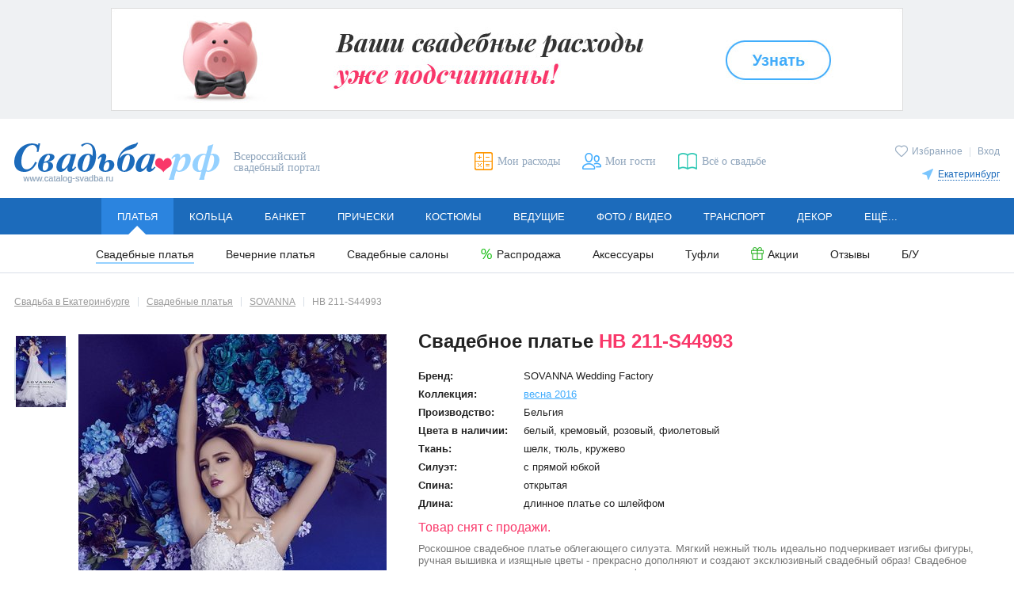

--- FILE ---
content_type: text/html; charset=utf-8
request_url: https://ekaterinburg.catalog-svadba.ru/platya/15224/44993/
body_size: 10382
content:
<!doctype html>
<html lang="ru" prefix="og: http://ogp.me/ns# fb: http://ogp.me/ns/fb# ya: http://webmaster.yandex.ru/vocabularies/">
	<head>
		<meta charset="utf-8">
		<meta http-equiv="X-UA-Compatible" content="IE=edge">

		<meta name="viewport" content="width=device-width, initial-scale=1.0, maximum-scale=5.0, user-scalable=yes">

						<meta name="mailru-verification" content="5212830b87bd0229" />				
		<link rel="shortcut icon" type="image/x-icon" href="/favicon.ico">
		<link rel="icon" type="image/x-icon" sizes="120x120" href="/favicon_120.ico">
		<link rel="icon" type="image/svg+xml" sizes="16x16" href="/favicon_16.svg">
		<link rel="icon" type="image/svg+xml" sizes="120x120" href="/favicon_120.svg">
		<link rel="stylesheet" type="text/css" href="/templates/evitafine/d2017/css/main_desktop.css">
		<link rel="preload" as="font" type="font/woff" href="/templates/evitafine/d2017/font/arimo.woff" crossorigin>
		<link rel="preload" as="font" type="font/woff" href="/templates/evitafine/d2017/font/arimo_bold.woff" crossorigin>
		<link rel="preload" as="font" type="font/woff" href="/templates/evitafine/d2017/font/arimo_italic.woff" crossorigin>
		<link rel="preload" as="font" type="font/woff" href="/templates/evitafine/d2017/font/playfair_display_italic.woff" crossorigin>
				<link rel="preload" type="text/css" href="/templates/evitafine/d2017/css/print.css" media="print" onload="this.rel='stylesheet'">
		
		
		
		
		<script src="/templates/evitafine/d2017/js/jquery/jquery.min.js"></script>

		<script type="text/javascript">
			var siteDeviceType		= "desktop";
			var siteEvitaMode		= "WORK";
			var siteDeviceTypeReal	= "desktop";
			var siteRegion	= "ekaterinburg";
					</script>
		
		
				
		<!-- --- old -->
		  <base href="https://ekaterinburg.catalog-svadba.ru/platya/15224/44993/" />
  <meta http-equiv="content-type" content="text/html; charset=utf-8" />
  <meta name="image" content="https://ekaterinburg.catalog-svadba.ru/siteimages/imagesprotected/anketa/ssln/ssln44993.jpg" />
  <meta name="description" content="Свадебное платье HB 211-S44993 (свадебный салон SOVANNA): фото, описание, цены, контакты салона. Выбирайте платье мечты с помощью свадебного портала Свадьба.РФ! Полный каталог." />
  <title>Купить свадебное платье HB 211-S44993 (Бельгия, SOVANNA Wedding Factory, коллекция весна 2016, цвета: белый, кремовый и др., ткань: шелк, тюль, кружево) - свадебный салон SOVANNA</title>
  <link href="https://ekaterinburg.catalog-svadba.ru/siteimages/imagesprotected/anketa/ssln/ssln44993.jpg" rel="image_src" />
  <link href="/templates/evitafine/favicon.ico" rel="shortcut icon" type="image/vnd.microsoft.icon" />
  <script src="/inc/social2/social-likes2017.min.js" type="text/javascript" defer="defer" async="async"></script>
  <script src="/templates/evitafine/d2017/js/jquery/jquery.zoom.js" type="text/javascript" defer="defer" async="async"></script>
  <script src="/js/jquery/jquery.validate.1.7.1.min.js" type="text/javascript" defer="defer" async="async"></script>
  <script src="/js/jquery/jquery.cookie.js" type="text/javascript" defer="defer" async="async"></script>
  <script src="/templates/evitafine/d2017/js/routines_desktop.min.js?202412272335" type="text/javascript" defer="defer" async="async"></script>
  <script type="text/javascript">
(function() {
	var po = document.createElement('script'); po.type = 'text/javascript'; po.async = true;
	po.src = 'https://ekaterinburg.catalog-svadba.ru/index.php?option=com_catalog&task=h4fp&Itemid=56&f=15224&o=44993&j=3&sj=1&c=1&r=3&h=26248ec03f842b757dd367a1693a290d&tmpl=no_html';
	var s = document.getElementsByTagName('script')[0]; s.parentNode.insertBefore(po, s);
})();var requiredMajorVersion=8, requiredMinorVersion=5, requiredRevision=0, utmac='UA-11836734-6';
  </script>
  <meta property="og:title" content="Купить свадебное платье HB 211-S44993 (Бельгия, SOVANNA Wedding Factory, коллекция весна 2016, цвета: белый, кремовый и др., ткань: шелк, тюль, кружево) - свадебный салон SOVANNA" />
  <meta property="og:type" content="article" />
  <meta property="og:image" content="https://ekaterinburg.catalog-svadba.ru/siteimages/imagesprotected/anketa/ssln/ssln44993.jpg" />
  <meta property="og:url" content="https://ekaterinburg.catalog-svadba.ru/platya/15224/44993/" />
  <meta property="og:site_name" content="Свадьба.рф" />
  <meta property="og:description" content="Свадебное платье HB 211-S44993 (свадебный салон SOVANNA): фото, описание, цены, контакты салона. Выбирайте платье мечты с помощью свадебного портала Свадьба.РФ! Полный каталог." />
  <meta name="yandex-verification" content="4654dd78b24ff68a" />
  <meta name="google-site-verification" content="qo9yy_wkRgn1JUQg5RPCwPh5HXGRiik7hTzS4K1sgts" />
  <meta name="p:domain_verify" content="efb834b393e045778605913ab60729d5" />

		<!-- -/- old -->
		
                                <!-- Google tag (gtag.js) -->
            <script async src="https://www.googletagmanager.com/gtag/js?id=G-HHMN8V0Z0Y"></script>
            <script>
              window.dataLayer = window.dataLayer || [];
              function gtag(){dataLayer.push(arguments);}
              gtag('js', new Date());

              gtag('config', 'G-HHMN8V0Z0Y');
            </script>
            <script>
            function ga(a, b, c = null, d = null, e = null, f = null, g = null) {
                if (a == 'send') {
                    if (b == 'pageview') {
                        if (typeof c === 'object') {
                            gtag('event', 'page_view', c);
                        } else {
                            gtag('event', 'page_view');
                        }
                    } else if (b == 'event') {
                        const event_set = {
                          'event_category': c
                        };
                        if (typeof e === 'string') {
                            event_set.event_label = e;
                        } else if (typeof e === 'object') {
                            for (let e_k in e) {
                                event_set.e_k = e.e_k;
                            }
                        }
                        if (typeof f === 'string') {
                            event_set.value = f;
                        } else if (typeof f === 'object') {
                            for (let f_k in f) {
                                event_set.f_k = f.f_k;
                            }
                        }
                        gtag('event', d, event_set);
                    }
                }
            }
            </script>
                            
		<script>
		            				
				</script>
		
			
	</head>
	<body>
		<!-- preloader -->
		<div class="loading js_edit"></div>
				<div id="fb-root"></div>
		<div id="vk_api_transport"></div>
				
		
                
        
		
					<!-- ---topbanner 1 -->
			<aside id="banner383" class="banner-top"><a onmousedown="ga('send','event','bannerClick','Свадебный калькулятор - регионы',383);" href="/kalkulyator/" title="" target="_blank" rel="noopener nofollow"><img src="https://ekaterinburg.catalog-svadba.ru/images/wbimage/383.jpg?z=b82eac5ad9" alt="" width="1000" height="130"></a><script type="text/javascript" language="javascript">ga("send","event","bannerView","Свадебный калькулятор - регионы",{"nonInteraction": 1});</script></aside>

			<!-- -/-topbanner  -->	
				
        <!-- --- header -->
		
		<header class="header cfix">
			<div class="header-logo">
                <a href="/"><img src="/templates/evitafine/d2017/img/logo.png" alt="Свадьба.РФ" width=259 height=51></a>
                                    <span>Всероссийский свадебный портал</span>
                			</div>

							<div class="header-user">
					<p>
					<a href="/favorites/" class="icolink smallico header-fav "><span class="icotext">Избранное</span></a>
																							<span class="header-user-sep">|</span> 
							<a href="javascript:openmodwin('loginbox');" title="Вход">Вход</a>
																							</p>
                    <div class="header-city">
		<p><a href="javascript:void(0);" class="icolink smallico header-city-link" onclick="$('#regionSelector').slideToggle(200);"><span class="icotext">Екатеринбург</span></a></p>
		<div class="header-citylist" id="regionSelector">
			<ul>
<li><a href="https://www.catalog-svadba.ru/platya/" code="1">Москва</a></li><li><a href="https://piter.catalog-svadba.ru/platya/" code="2" rel="nofollow">Санкт-Петербург</a></li><li><a href="https://volgograd.catalog-svadba.ru/platya/" code="10" rel="nofollow">Волгоград</a></li><li><a href="https://voronezh.catalog-svadba.ru/platya/" code="15" rel="nofollow">Воронеж</a></li><li><a href="https://ekaterinburg.catalog-svadba.ru/platya/" code="3" rel="nofollow">Екатеринбург</a></li><li><a href="https://kazan.catalog-svadba.ru/platya/" code="7" rel="nofollow">Казань</a></li><li><a href="https://kaluga.catalog-svadba.ru/platya/" code="23" rel="nofollow">Калуга</a></li><li><a href="https://krasnoyarsk.catalog-svadba.ru/platya/" code="14" rel="nofollow">Красноярск</a></li><li><a href="https://nizhnij.catalog-svadba.ru/platya/" code="5" rel="nofollow">Нижний Новгород</a></li><li><a href="https://nizhniy-tagil.catalog-svadba.ru/platya/" code="280" rel="nofollow">Нижний Тагил</a></li></ul><ul><li><a href="https://novosibirsk.catalog-svadba.ru/platya/" code="6" rel="nofollow">Новосибирск</a></li><li><a href="https://omsk.catalog-svadba.ru/platya/" code="11" rel="nofollow">Омск</a></li><li><a href="https://perm.catalog-svadba.ru/platya/" code="13" rel="nofollow">Пермь</a></li><li><a href="https://rostov-na-donu.catalog-svadba.ru/platya/" code="8" rel="nofollow">Ростов-на-Дону</a></li><li><a href="https://samara.catalog-svadba.ru/platya/" code="4" rel="nofollow">Самара</a></li><li><a href="https://tula.catalog-svadba.ru/platya/" code="80" rel="nofollow">Тула</a></li><li><a href="https://ulan-ude.catalog-svadba.ru/platya/" code="107" rel="nofollow">Улан-Удэ</a></li><li><a href="https://ufa.catalog-svadba.ru/platya/" code="9" rel="nofollow">Уфа</a></li><li><a href="https://chelyabinsk.catalog-svadba.ru/platya/" code="12" rel="nofollow">Челябинск</a></li></ul>
                <div class="header-city-more"><a href="https://www.catalog-svadba.ru/franchise.html" rel="nofollow">Другие города</a></div>		</div>
</div>

				</div>
						<ul class="header-links">
			<li><a href="/kalkulyator/" title="Мои расходы" class="icolink header-calc"><span class="icotext">Мои расходы</span></a></li>
			<li><a href="/guestslist/" title="Мои гости" class="icolink header-guest"><span class="icotext">Мои гости</span></a></li>
			<li><a href="https://www.catalog-svadba.ru/jurnal/" title="Всё о свадьбе" class="icolink header-news" target="_blank"><span class="icotext">Всё о свадьбе</span></a></li>
						</ul>
		</header>
		
		<!-- -/- header -->

		<!-- --- menu -->
		<nav class="nav submenu-open">
<ul class="mainmenu"><li class="mainmenu-item active"><a href="https://ekaterinburg.catalog-svadba.ru/platya/" class="mainmenu-link">Платья</a><ul class="submenu"><li><a href="https://ekaterinburg.catalog-svadba.ru/platya/" class="active">Свадебные платья</a></li><li><a href="https://ekaterinburg.catalog-svadba.ru/vechernie-platya/">Вечерние платья</a></li><li><a href="/salony-platyev/">Свадебные салоны</a></li><li><a href="/platya/rasprodazha/" class="icolink smallico ico-sale"><span class="icotext">Распродажа</span></a></li><li><a href="https://ekaterinburg.catalog-svadba.ru/aksessuary-dlya-nevesty/">Аксессуары</a></li><li><a href="https://ekaterinburg.catalog-svadba.ru/obuv/">Туфли</a></li><li><a href="/platya/spetspredlozheniya/" class="icolink smallico ico-action"><span class="icotext">Акции</span></a></li><li><a href="https://ekaterinburg.catalog-svadba.ru/platya/otzivi/">Отзывы</a></li><li><a href="/platya-bu/">Б/У</a></li></ul></li><li class="mainmenu-item"><a href="https://ekaterinburg.catalog-svadba.ru/obruchalnye-kolca/" class="mainmenu-link">Кольца</a><ul class="submenu"><li><a href="https://ekaterinburg.catalog-svadba.ru/obruchalnye-kolca/">Обручальные кольца</a></li><li><a href="https://ekaterinburg.catalog-svadba.ru/pomolvochnye-kolca/">Помолвочные кольца</a></li><li><a href="https://ekaterinburg.catalog-svadba.ru/ukrasheniya-dlya-nevesty/">Украшения для невесты</a></li><li><a href="/obruchalnye-kolca/spetspredlozheniya/" class="icolink smallico ico-action"><span class="icotext">Акции</span></a></li><li><a href="https://ekaterinburg.catalog-svadba.ru/obruchalnye-kolca/otzivi/">Отзывы</a></li></ul></li><li class="mainmenu-item"><a href="https://ekaterinburg.catalog-svadba.ru/kafe-restoran/" class="mainmenu-link">Банкет</a><ul class="submenu"><li><a href="https://ekaterinburg.catalog-svadba.ru/kafe-restoran/">Рестораны и кафе</a></li><li><a href="https://ekaterinburg.catalog-svadba.ru/banketnyj-zal/">Банкетные залы и отели</a></li><li><a href="https://ekaterinburg.catalog-svadba.ru/svadba-na-teplohode/">Теплоходы</a></li><li><a href="https://ekaterinburg.catalog-svadba.ru/catalog-catering/">Кейтеринг</a></li><li><a href="https://ekaterinburg.catalog-svadba.ru/torty-na-zakaz/">Свадебный торт</a></li><li><a href="/kafe-restoran/spetspredlozheniya/" class="icolink smallico ico-action"><span class="icotext">Акции</span></a></li><li><a href="https://ekaterinburg.catalog-svadba.ru/kafe-restoran/otzivi/">Отзывы</a></li></ul></li><li class="mainmenu-item"><a href="https://ekaterinburg.catalog-svadba.ru/pricheski/" class="mainmenu-link">Прически</a><ul class="submenu"><li><a href="https://ekaterinburg.catalog-svadba.ru/pricheski/">Свадебные прически</a></li><li><a href="https://ekaterinburg.catalog-svadba.ru/vizazhist/">Свадебный макияж</a></li><li><a href="https://ekaterinburg.catalog-svadba.ru/manikyur/">Свадебный маникюр</a></li><li><a href="/pricheski/spetspredlozheniya/" class="icolink smallico ico-action"><span class="icotext">Акции</span></a></li><li><a href="https://ekaterinburg.catalog-svadba.ru/pricheski/otzivi/">Отзывы</a></li></ul></li><li class="mainmenu-item"><a href="https://ekaterinburg.catalog-svadba.ru/muzhskie-kostyumy/" class="mainmenu-link">Костюмы</a><ul class="submenu"><li><a href="https://ekaterinburg.catalog-svadba.ru/muzhskie-kostyumy/">Мужские костюмы</a></li><li><a href="https://ekaterinburg.catalog-svadba.ru/detskie-kostyumy/">Детские костюмы</a></li><li><a href="https://ekaterinburg.catalog-svadba.ru/muzhskaya-obuv/">Туфли для жениха</a></li><li><a href="https://ekaterinburg.catalog-svadba.ru/butonjerka-zhenikha/">Бутоньерка для жениха</a></li><li><a href="/muzhskie-kostyumy/spetspredlozheniya/" class="icolink smallico ico-action"><span class="icotext">Акции</span></a></li><li><a href="https://ekaterinburg.catalog-svadba.ru/muzhskie-kostyumy/otzivi/">Отзывы</a></li></ul></li><li class="mainmenu-item"><a href="https://ekaterinburg.catalog-svadba.ru/tamada-veduschij/" class="mainmenu-link">Ведущие</a><ul class="submenu"><li><a href="https://ekaterinburg.catalog-svadba.ru/tamada-veduschij/">Тамада на свадьбу</a></li><li><a href="https://ekaterinburg.catalog-svadba.ru/razvlechenie-gostej/">Развлечение гостей</a></li><li><a href="https://ekaterinburg.catalog-svadba.ru/svadebnyj-tanets/">Свадебный танец</a></li><li><a href="/tamada-veduschij/spetspredlozheniya/" class="icolink smallico ico-action"><span class="icotext">Акции</span></a></li><li><a href="https://ekaterinburg.catalog-svadba.ru/tamada-veduschij/otzivi/">Отзывы</a></li></ul></li><li class="mainmenu-item"><a href="https://ekaterinburg.catalog-svadba.ru/photographers/" class="mainmenu-link">Фото / видео</a><ul class="submenu"><li><a href="https://ekaterinburg.catalog-svadba.ru/photographers/">Фотографы</a></li><li><a href="https://ekaterinburg.catalog-svadba.ru/videosjemka/">Видеооператоры</a></li><li><a href="/photographers/spetspredlozheniya/" class="icolink smallico ico-action"><span class="icotext">Акции</span></a></li><li><a href="https://ekaterinburg.catalog-svadba.ru/photographers/otzivi/">Отзывы</a></li></ul></li><li class="mainmenu-item"><a href="https://ekaterinburg.catalog-svadba.ru/mashiny-na-svadbu/" class="mainmenu-link">Транспорт</a><ul class="submenu"><li><a href="https://ekaterinburg.catalog-svadba.ru/mashiny-na-svadbu/">Машины на свадьбу</a></li><li><a href="https://ekaterinburg.catalog-svadba.ru/prokat-limuzinov/">Лимузины на свадьбу</a></li><li><a href="https://ekaterinburg.catalog-svadba.ru/prokat-avtomobilej/">Транспорт для гостей</a></li><li><a href="https://ekaterinburg.catalog-svadba.ru/ukrasheniya-avtomobilej/">Украшение машин</a></li><li><a href="/mashiny-na-svadbu/spetspredlozheniya/" class="icolink smallico ico-action"><span class="icotext">Акции</span></a></li><li><a href="https://ekaterinburg.catalog-svadba.ru/mashiny-na-svadbu/otzivi/">Отзывы</a></li></ul></li><li class="mainmenu-item"><a href="https://ekaterinburg.catalog-svadba.ru/svadebnyj-dekor/" class="mainmenu-link">Декор</a><ul class="submenu"><li><a href="https://ekaterinburg.catalog-svadba.ru/svadebnyj-dekor/">Декор свадеб</a></li><li><a href="https://ekaterinburg.catalog-svadba.ru/aksessuary/">Свадебные аксессуары</a></li><li><a href="https://ekaterinburg.catalog-svadba.ru/ukrashenie-zala/">Оформление зала цветами</a></li><li><a href="/svadebnyj-dekor/spetspredlozheniya/" class="icolink smallico ico-action"><span class="icotext">Акции</span></a></li><li><a href="https://ekaterinburg.catalog-svadba.ru/svadebnyj-dekor/otzivi/">Отзывы</a></li></ul></li><li class="mainmenu-item"><a href="https://ekaterinburg.catalog-svadba.ru/svadba-pod-klyuch/" class="mainmenu-link">Ещё...</a><ul class="submenu"><li><a href="https://ekaterinburg.catalog-svadba.ru/svadba-pod-klyuch/">Свадьба «под ключ»</a></li><li><a href="https://ekaterinburg.catalog-svadba.ru/buket-nevesty/">Букет невесты</a></li><li><a href="https://ekaterinburg.catalog-svadba.ru/catalog-gifts/">Подарки</a></li><li><a href="https://ekaterinburg.catalog-svadba.ru/romanticheskie-puteshestviya/">Свадьба за границей</a></li><li><a href="https://ekaterinburg.catalog-svadba.ru/catalog-floweraccessories/">Аксессуары из цветов</a></li><li><a href="/svadba-pod-klyuch/spetspredlozheniya/" class="icolink smallico ico-action"><span class="icotext">Акции</span></a></li></ul></li></ul></nav>
		<!-- -/- menu -->

		

		<main class="main cfix">

			
				<!-- ---leftside -->
								<!-- -/-leftside -->
				
				<!-- ---itempage -->
				
									<div class="itempage product">
								
					<!-- ---MIDDLE -->
					
					
											<!-- ---breadcrumb -->
						<ol class="breadcrumbs" itemscope itemtype="http://schema.org/BreadcrumbList"><li itemprop="itemListElement" itemscope itemtype="http://schema.org/ListItem"><a itemprop="item" href="/" class="invert"><span itemprop="name">Свадьба в Екатеринбурге</span></a><meta itemprop="position" content="1" /></li><li itemprop="itemListElement" itemscope itemtype="http://schema.org/ListItem"><a itemprop="item" href="/platya/" class="invert"><span itemprop="name">Свадебные платья</span></a><meta itemprop="position" content="2" /></li><li itemprop="itemListElement" itemscope itemtype="http://schema.org/ListItem"><a itemprop="item" href="/platya/15224/" class="invert"><span itemprop="name">SOVANNA</span></a><meta itemprop="position" content="3" /></li><li>HB 211-S44993</li></ol>
						<!-- -/-breadcrumb -->
					
					<div id="system-message-container">
	</div>

					
					
											<!-- ---catalogheader -->
						
						<!-- -/-catalogheader -->	
					
					
											<!-- ---searchformbanner -->
						
						<!-- -/-searchformbanner -->
					

					
					<!-- ---component -->
					

<script>
</script>

<div class="product-img">
	
	<div class="product-img-main">
		<div class="loading"></div>	
				<img src="/siteimages/imagesprotected/anketa/ssln/mid/ssln44993.jpg" data-srcbig="/siteimages/imagesprotected/anketa/ssln/big/ssln44993.jpg" widthsrc="980" class="product-img-main-mdl" alt="Свадебное платье HB 211-S44993 - свадебный салон SOVANNA" width="389" height="556" />
							</div>
	

	<ul class="product-thumbs">
				<img src="/images/none.jpg" class="product-img-main-mdl" />
										<li><a title="Дополнительная фотография" class="selected"><img src="/siteimages/imagesprotected/anketa/ssln/thm/img_44993_15070.jpg" data-src="/siteimages/imagesprotected/anketa/ssln/mid/img_44993_15070.jpg" data-srcbig="/siteimages/imagesprotected/anketa/ssln/big/img_44993_15070.jpg" alt="Свадебное платье HB 211-S44993 - свадебный салон SOVANNA" width="63" height="90" /></a></li>
						</ul>
	

<div class="soclinks soclinksshare"> 
    <div class="soclinks-title">Поделиться</div> 
    <ul class=""> 
        <li><a href="javascript:void(0);" class="ico ico-vk"></a></li> 
                <li><a href="javascript:void(0);" class="ico ico-ok"></a></li> 
        		    </ul> 
</div></div>


<div id="productInfo_3_44993" class="product-info">
	<h1>Свадебное платье <span class='product-articul'>HB 211-S44993</span></h1>
	<table class="item-details"><tr><th>Бренд:</th> <td>SOVANNA Wedding Factory</td></tr>
<tr><th>Коллекция:</th> <td><a href="/platya/15224/?brand=275&collection=2403"  class="invert">весна 2016</a></td></tr>
<tr><th>Производство:</th><td>Бельгия</td></tr>
<tr><th nowrap>Цвета в наличии:</th><td> белый, кремовый, розовый, фиолетовый</td></tr>
<tr><th>Ткань:</th><td> шелк, тюль, кружево</td></tr>
<tr><th>Силуэт:</th><td> с прямой юбкой</td></tr>
<tr><th>Спина:</th><td> открытая</td></tr>
<tr><th>Длина:</th><td> длинное платье со шлейфом</td></tr>
</table>    <div class="art_archive">Товар снят с продажи.</div>
    <style>
    .art_archive {
        font-size: 16px;
        color: #f93769;
        margin: 0;
        padding: 10px 0;
    }
    </style>
    
		<div class="product-descr">Роскошное свадебное платье облегающего силуэта. Мягкий нежный тюль идеально подчеркивает изгибы фигуры, ручная вышивка и изящные цветы - прекрасно дополняют и создают эксклюзивный свадебный образ! Свадебное платье представлено в слаонах в розовом. фиолетовом и молочном цвете.</div>
		
        
	<div class="product-address">
		<div class="product-address-title"><a href="/platya/">Посмотреть другие предложения на портале</a></div>
				<p class="product-company"><a href="/platya/15224/" class="invert">SOVANNA</a>, &nbsp;свадебный салон</p>
    			</div>
	</div>


<script>
$(document).ready(function(){
	if (window.routines_js__loaded) {
				zoomInit();
				thumbInit();
	} else {
		jQuery(document).on('routines_js__loaded', function(){ 
						zoomInit();
						thumbInit();
		});
	}
});
</script>

<div class="modwin-content" id="mw_addresses_15224" style="display:none;">

<div class="loading"></div>
<div class="ico modwin-close" onclick="closemodwin();"></div>
<div class="modwin-title"><span class="company-type">свадебный салон</span> SOVANNA</div>
<div class="address">
  
  
			<div class="address-set">
				<div class="address-type"><img src="/templates/evitafine/d2017/img/ico_adr_phone.svg" width="18" height="18" width="18" height="18" alt="" title="Телефон"></div>
				<div class="address-data">
					<ul class="address-phone address-ul-inline"><li><a href="tel:+73433286544">+7 (343) 328-65-44</a></li>
					</ul>
				</div>
			</div>  
  		<div class="address-set">
		<div class="address-type"><img src="/templates/evitafine/d2017/img/ico_adr_time.svg" width="18" height="18" alt="" title="Часы работы"></div>
		<div class="address-data">
		пн - сб 11:00-21:00 вс 11:00-19:00		</div>
	</div>
		
	<div class="address-set">
		<div class="address-type"><img src="/templates/evitafine/d2017/img/ico_adr_address.svg" width="18" height="18" alt="" title="Адрес"></div>
		<div class="address-data">
		Екатеринбург, Шевченко, д.&nbsp;16<div class="address-comment">Свадебный центр SOVANNА

www.sovanna-wedding.ru</div>	<ul class="address-links address-ul-inline">
			<li><a href="javascript:openmodwin('mw_address_15224_11963', 1);" class="icolink smallico ico-map"><span class="icotext">На карте</span></a></li>
	</ul>
		</div>
	</div>
	  
</div>
<div class="address">
  
  
			<div class="address-set">
				<div class="address-type"><img src="/templates/evitafine/d2017/img/ico_adr_phone.svg" width="18" height="18" width="18" height="18" alt="" title="Телефон"></div>
				<div class="address-data">
					<ul class="address-phone address-ul-inline"><li><a href="tel:+73433287861">+7 (343) 328-78-61</a></li>
					</ul>
				</div>
			</div>  
  		<div class="address-set">
		<div class="address-type"><img src="/templates/evitafine/d2017/img/ico_adr_time.svg" width="18" height="18" alt="" title="Часы работы"></div>
		<div class="address-data">
		пн - сб 10:00-20:00 вс 10:00-18:00		</div>
	</div>
		
	<div class="address-set">
		<div class="address-type"><img src="/templates/evitafine/d2017/img/ico_adr_address.svg" width="18" height="18" alt="" title="Адрес"></div>
		<div class="address-data">
		Екатеринбург, Шевченко, д.&nbsp;21<div class="address-comment">Свадебный салон SOVANNA, постоянные скидки 50%-70%</div>	<ul class="address-links address-ul-inline">
			<li><a href="javascript:openmodwin('mw_address_15224_13091', 1);" class="icolink smallico ico-map"><span class="icotext">На карте</span></a></li>
	</ul>
		</div>
	</div>
	  
</div>

</div>

<script>
jQuery(document).ready(function($){
	if( $("#idModwins > #mw_addresses_15224").length == 0 )
		$("#mw_addresses_15224").appendTo("#idModwins");
	else
		$("#mw_product #mw_addresses_15224").remove();
});
</script>


<div class="modwin-content" id="mw_address_15224_11963" style="display:none;">

<div class="loading"></div>
<div class="ico modwin-close" onclick="closemodwin();"></div>
<div class="modwin-title"><span class="company-type">свадебный салон</span> SOVANNA</div>
<div class="address">

  
			<div class="address-set">
				<div class="address-type"><img src="/templates/evitafine/d2017/img/ico_adr_phone.svg" width="18" height="18" width="18" height="18" alt="" title="Телефон"></div>
				<div class="address-data">
					<ul class="address-phone address-ul-inline"><li><a href="tel:+73433286544">+7 (343) 328-65-44</a></li>
					</ul>
				</div>
			</div>  
  		<div class="address-set">
		<div class="address-type"><img src="/templates/evitafine/d2017/img/ico_adr_time.svg" width="18" height="18" alt="" title="Часы работы"></div>
		<div class="address-data">
		пн - сб 11:00-21:00 вс 11:00-19:00		</div>
	</div>
		
	<div class="address-set">
		<div class="address-type"><img src="/templates/evitafine/d2017/img/ico_adr_address.svg" width="18" height="18" alt="" title="Адрес"></div>
		<div class="address-data">
		Екатеринбург, Шевченко, д.&nbsp;16<div class="address-comment">Свадебный центр SOVANNА

www.sovanna-wedding.ru</div>		</div>
	</div>
	  
  <div class="address-map">
	<div id="map_15224_11963" address="Екатеринбург, Шевченко, д. 16" 
				style="width: 100%; height: 100%;"></div>
  </div>
		<div class="address-print">
		<a class="icolink smallico ico-print" href="/platya/15224/printmap/?id=map_11963" target="_blank" rel="nofollow"><span class="icotext">Распечатать</span></a>
	</div>
	</div>
</div>

<script>
jQuery(document).ready(function($){
	if( $("#idModwins > #mw_address_15224_11963").length == 0 )
		$("#mw_address_15224_11963").appendTo("#idModwins");
	else
		$("#mw_product #mw_address_15224_11963").remove();
});
</script>

<div class="modwin-content" id="mw_address_15224_13091" style="display:none;">

<div class="loading"></div>
<div class="ico modwin-close" onclick="closemodwin();"></div>
<div class="modwin-title"><span class="company-type">свадебный салон</span> SOVANNA</div>
<div class="address">

  
			<div class="address-set">
				<div class="address-type"><img src="/templates/evitafine/d2017/img/ico_adr_phone.svg" width="18" height="18" width="18" height="18" alt="" title="Телефон"></div>
				<div class="address-data">
					<ul class="address-phone address-ul-inline"><li><a href="tel:+73433287861">+7 (343) 328-78-61</a></li>
					</ul>
				</div>
			</div>  
  		<div class="address-set">
		<div class="address-type"><img src="/templates/evitafine/d2017/img/ico_adr_time.svg" width="18" height="18" alt="" title="Часы работы"></div>
		<div class="address-data">
		пн - сб 10:00-20:00 вс 10:00-18:00		</div>
	</div>
		
	<div class="address-set">
		<div class="address-type"><img src="/templates/evitafine/d2017/img/ico_adr_address.svg" width="18" height="18" alt="" title="Адрес"></div>
		<div class="address-data">
		Екатеринбург, Шевченко, д.&nbsp;21<div class="address-comment">Свадебный салон SOVANNA, постоянные скидки 50%-70%</div>		</div>
	</div>
	  
  <div class="address-map">
	<div id="map_15224_13091" address="Екатеринбург, Шевченко, д. 21" 
				style="width: 100%; height: 100%;"></div>
  </div>
		<div class="address-print">
		<a class="icolink smallico ico-print" href="/platya/15224/printmap/?id=map_13091" target="_blank" rel="nofollow"><span class="icotext">Распечатать</span></a>
	</div>
	</div>
</div>

<script>
jQuery(document).ready(function($){
	if( $("#idModwins > #mw_address_15224_13091").length == 0 )
		$("#mw_address_15224_13091").appendTo("#idModwins");
	else
		$("#mw_product #mw_address_15224_13091").remove();
});
</script>



					<!-- -/-component -->

					
					

					

					<!-- -/-MIDDLE -->
				
					<!-- ---RIGHT -->
					
					
					<!-- -/-RIGHT -->

					
					<!-- ---???? -->
					
											
																
															<!-- -/-???? -->
					
										
				</div>
				<!-- -/-itempage -->

								
									<!-- --- seoarticle[recent] -->
					
					<!-- -/-seoarticle[recent] -->
									
				
				
					</main>

		
		
				
		<!-- --- footer -->

		<footer  class="footer cfix">
			<div class="footer-links">
								<div class="footer-set">
					<ul>
                        <li><b><a href="/zagsi-ekb/">ЗАГСы Екатеринбурга</a></b></li>																		<li><a href="/podacha-zayavleniya.html">Подача заявления в ЗАГС</a></li>
												<li><a href="/registraciya-braka.html">Вопросы и ответы о регистрации брака</a></li>
											</ul>
				</div>
				<div class="footer-set">
					<ul>
						<li><b><a href="/zagsi-ekb/otzyvy/">Отзывы о ЗАГСах</a></b></li>                        						<li><a href="https://www.catalog-svadba.ru/forum/" target="_blank">Свадебный форум</a></li>
						<li><a href="/legal-notices.html">Правовые основы семьи</a></li>
					</ul>
				</div>
								<div class="footer-set footer-soclinks">
					<div class="soclinks soclinks-big">
						<div class="soclinks-title">Следуйте за нами!</div>
							<ul>
							<li><a href="https://vk.com/svadba_rf" title="Свадьба.РФ: ВКонтакте" target="_blank" class="ico ico-vk" rel="nofollow"></a></li>
							                                                        <li><a href="https://ok.ru/svadbarf" title="Свадьба.РФ: Одноклассники" target="_blank" class="ico ico-ok" rel="nofollow"></a></li>
                            							<li><a href="https://www.youtube.com/channel/UCIkyJY36mUiZykbbr_w_7hA" title="Свадьба.РФ: YouTube" target="_blank" class="ico ico-youtube" rel="nofollow"></a></li>
														<li><a href="https://t.me/catalogsvadba" target="_blank" class="ico ico-telegram" rel="nofollow"></a></li>
							<li><a href="https://ru.pinterest.com/svadba_rf/" title="Свадьба.РФ: Pinterest" target="_blank" class="ico ico-pinterest" rel="nofollow"></a></li>
							</ul>
					</div>
				</div>
			</div>
            <style>
            .footer-alinks {
                                padding: 0 0 23px;
                            }
            .footer-alinks ul {
                                float: left;
                            }
            .footer-alinks li {
                                font-size: 13px;
                display: inline-block;
                margin: 0 30px 20px 0;
                            }
            .footer-alinks a {
                color: #222;
            }
            </style>
			<div class="footer-end cfix">
				<div class="footer-alinks cfix">
					<ul>
						<li><a href="/reklama-svadba-rf.html">Реклама на портале</a></li>
						<li><a href="/franchise.html">Франшиза Свадьба.РФ</a></li>
												<li><a href="/otzyvy-o-portale/">Отзывы о портале</a></li>
					</ul>
									</div>
				<div class="liveinternet">
<script>
(window.vkAsyncInitCallbacks = window.vkAsyncInitCallbacks || []).unshift(function() {
  VK.init({apiId: 2416742, onlyWidgets: true});
});
setTimeout(function() {
  var el = document.createElement("script"); el.type = "text/javascript"; el.async = true;
  el.src = "/js/openapi.min.js";
  if (document.getElementById("vk_api_transport")) {
    document.getElementById("vk_api_transport").appendChild(el);
  }
}, 0);
</script>
<!--LiveInternet counter--><a href="//www.liveinternet.ru/click;svadba_rf"
target="_blank"><img id="licnt9622" width="1" height="1" style="opacity:0;border:0" 
title="LiveInternet: number of pageviews and visitors for 24 hours is shown"
src="[data-uri]"
alt=""/></a><script>(function(d,s){d.getElementById("licnt9622").src=
"//counter.yadro.ru/hit;svadba_rf?t52.6;r"+escape(d.referrer)+
((typeof(s)=="undefined")?"":";s"+s.width+"*"+s.height+"*"+
(s.colorDepth?s.colorDepth:s.pixelDepth))+";u"+escape(d.URL)+
";h"+escape(d.title.substring(0,150))+";"+Math.random()})
(document,screen)</script><!--/LiveInternet-->
<!-- Yandex.Metrika counter -->
<script type="text/javascript" >
var yaParams = {ip: "18.219.128.176"};
(function(m,e,t,r,i,k,a){m[i]=m[i]||function(){(m[i].a=m[i].a||[]).push(arguments)};
m[i].l=1*new Date();
for (var j = 0; j < document.scripts.length; j++) {if (document.scripts[j].src === r) { return; }}
k=e.createElement(t),a=e.getElementsByTagName(t)[0],k.async=1,k.src=r,a.parentNode.insertBefore(k,a)})
(window, document, "script", "https://mc.yandex.ru/metrika/tag.js", "ym");
ym(1592425, "init", {
    params: window.yaParams,
    clickmap:true,
    trackLinks:true,
    accurateTrackBounce:true,
    webvisor:true
});
</script>
<noscript><div><img src="https://mc.yandex.ru/watch/1592425" style="position:absolute; left:-9999px;" alt="" /></div></noscript>
<!-- /Yandex.Metrika counter -->

<a href="/sitemap.html" title="Карта сайта"><img src="/img/misc/sitemap.gif" width="1" height="1" alt="Карта сайта">Карта сайта</a>
				</div>
				<div class="copyright">
					&copy; Всероссийский свадебный портал, 2008—2026.
											<br>
						<span>Запрещается копирование и распространение любых материалов данного сайта без письменного согласия правообладателя. Надзор за соблюдением авторского права осуществляется автоматизированными средствами контроля.</span>
									</div>
			</div>
					</footer>
		
		<!-- -/- footer -->

				<aside class="modwin" id="js_modwin" style="display: none;">
			<div class="modwin-wrap-tab">
				<div id="idModwins" class="modwin-wrap-td">				 
				
								<div class="modwin-content modwin-small" id="loginbox">
					<div class="loading"></div>
					<div class="ico modwin-close" onclick="closemodwin();"></div>
					<div class="modwin-title">Вход на портал Свадьба.РФ</div>
					<div class="login-separator">
						<a href="/auth.html?return=aHR0cDovL2VrYXRlcmluYnVyZy5jYXRhbG9nLXN2YWRiYS5ydS9wbGF0eWEvMTUyMjQvNDQ5OTMv" class="button">Вход для пользователей</a>
						<a href="/cauth.html" class="button">Вход для рекламодателей</a>
					</div>
					<div class="login-separator">
					  <div class="login-separator-title">Регистрация на портале</div>
					  <ul>
					  <li><a href="/registration.html" class="invert">Регистрация пользователей</a></li>
					  <li><a href="/cauth.html?action=reg" class="invert">Регистрация рекламодателей</a></li>
					  </ul>
					</div>
				</div>
								
								
				
								
				</div>
			</div>
		</aside>
		
					<div class="ico scroll-toplink" onclick="scrollUp();"></div>
		

    <style>
    a[href^="tel:"] {
        color: #222;
    }
    a[href^="tel:"]:hover {
        text-decoration: none;
    }
    a.phone_hidden, 
    a.email_hidden {
        position: relative;
        display: inline-block;
    }
    a.phone_hidden:before,
    a.email_hidden:before {
        content: '';
        position: absolute;
        top: 0;
        z-index: 10;
        width: 100%;
        height: 100%;
        background: linear-gradient(to right, transparent, white 96%);
    }
    </style>
    <script>
    function show_phone(that) {
        if (that.dataset.telnorm) {
            let telnorm = that.dataset.telnorm;
            if (that.dataset.telsec) {
                telnorm = simpleEncryptDecrypt(decodeURI(that.dataset.telnorm), that.dataset.telsec);
            }
            that.setAttribute('href', 'tel:' + telnorm);
        }
        if (that.dataset.tel) {
            let tel = that.dataset.tel;
            if (that.dataset.telsec) {
                tel = simpleEncryptDecrypt(decodeURI(that.dataset.tel), that.dataset.telsec);
            }
            that.innerText = tel;
        }
        that.classList.remove('phone_hidden');
        ga('send', 'event', 'phoneClick', that.getAttribute('href'), '');
    }
    function hide_phones() {
        elements = document.querySelectorAll('a[href^="tel:"]');
        for (let elem of elements) {
            elem.classList.add('phone_hidden');
            elem.setAttribute('onclick','show_phone(this); return true;');
        }
        hide_emails();
    }
    hide_phones();
    function show_email(that) {
        if (that.dataset.email) {
            let email = that.dataset.email;
            if (that.dataset.emailsec) {
                email = simpleEncryptDecrypt(decodeURI(that.dataset.email), that.dataset.emailsec);
            }
            that.setAttribute('href', 'mailto:' + email);
            that.innerText = email;
        }
        that.classList.remove('email_hidden');
        ga('send', 'event', 'emailClick', that.getAttribute('href'), '');
    }
    function hide_emails() {
        elements = document.querySelectorAll('a.js-hide-mail[href^="mailto:"]');
        for (let elem of elements) {
            elem.classList.add('email_hidden');
            elem.setAttribute('onclick','show_email(this); return true;');
        }
    }
    hide_emails();
    function simpleEncryptDecrypt(input, secret) {
      let output = '';
      for (let i = 0; i < input.length; i++) {
        output += String.fromCharCode((input.charCodeAt(i) === 65533 ? 0 : input.charCodeAt(i)) ^ secret.charCodeAt(i % secret.length));
      }
      return output;
    }
    </script>
    <style>
                .footer .soclinks ul {
            max-width: 235px;
        }
        .soclinks-big .ico-telegram:before {
        background-position: 0 -272px;
    }
    </style>
	</body>
</html>
